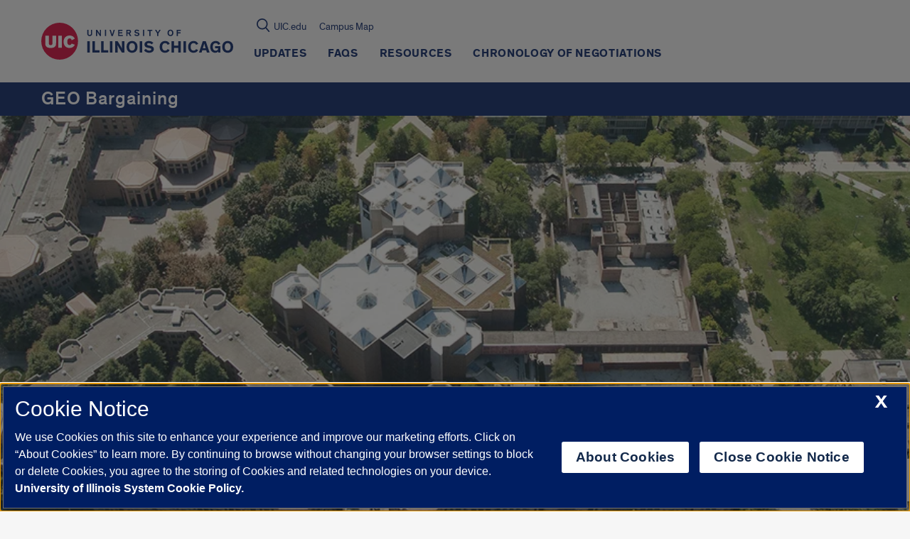

--- FILE ---
content_type: text/html; charset=utf-8
request_url: https://www.google.com/recaptcha/api2/anchor?ar=1&k=6Ld7rNEnAAAAAHR6r0ylgHXH-J-KozxjMzNGVsr4&co=aHR0cHM6Ly9nZW9iYXJnYWluaW5nLnVpYy5lZHU6NDQz&hl=en&v=PoyoqOPhxBO7pBk68S4YbpHZ&size=invisible&anchor-ms=20000&execute-ms=30000&cb=10wea7nss1qj
body_size: 48657
content:
<!DOCTYPE HTML><html dir="ltr" lang="en"><head><meta http-equiv="Content-Type" content="text/html; charset=UTF-8">
<meta http-equiv="X-UA-Compatible" content="IE=edge">
<title>reCAPTCHA</title>
<style type="text/css">
/* cyrillic-ext */
@font-face {
  font-family: 'Roboto';
  font-style: normal;
  font-weight: 400;
  font-stretch: 100%;
  src: url(//fonts.gstatic.com/s/roboto/v48/KFO7CnqEu92Fr1ME7kSn66aGLdTylUAMa3GUBHMdazTgWw.woff2) format('woff2');
  unicode-range: U+0460-052F, U+1C80-1C8A, U+20B4, U+2DE0-2DFF, U+A640-A69F, U+FE2E-FE2F;
}
/* cyrillic */
@font-face {
  font-family: 'Roboto';
  font-style: normal;
  font-weight: 400;
  font-stretch: 100%;
  src: url(//fonts.gstatic.com/s/roboto/v48/KFO7CnqEu92Fr1ME7kSn66aGLdTylUAMa3iUBHMdazTgWw.woff2) format('woff2');
  unicode-range: U+0301, U+0400-045F, U+0490-0491, U+04B0-04B1, U+2116;
}
/* greek-ext */
@font-face {
  font-family: 'Roboto';
  font-style: normal;
  font-weight: 400;
  font-stretch: 100%;
  src: url(//fonts.gstatic.com/s/roboto/v48/KFO7CnqEu92Fr1ME7kSn66aGLdTylUAMa3CUBHMdazTgWw.woff2) format('woff2');
  unicode-range: U+1F00-1FFF;
}
/* greek */
@font-face {
  font-family: 'Roboto';
  font-style: normal;
  font-weight: 400;
  font-stretch: 100%;
  src: url(//fonts.gstatic.com/s/roboto/v48/KFO7CnqEu92Fr1ME7kSn66aGLdTylUAMa3-UBHMdazTgWw.woff2) format('woff2');
  unicode-range: U+0370-0377, U+037A-037F, U+0384-038A, U+038C, U+038E-03A1, U+03A3-03FF;
}
/* math */
@font-face {
  font-family: 'Roboto';
  font-style: normal;
  font-weight: 400;
  font-stretch: 100%;
  src: url(//fonts.gstatic.com/s/roboto/v48/KFO7CnqEu92Fr1ME7kSn66aGLdTylUAMawCUBHMdazTgWw.woff2) format('woff2');
  unicode-range: U+0302-0303, U+0305, U+0307-0308, U+0310, U+0312, U+0315, U+031A, U+0326-0327, U+032C, U+032F-0330, U+0332-0333, U+0338, U+033A, U+0346, U+034D, U+0391-03A1, U+03A3-03A9, U+03B1-03C9, U+03D1, U+03D5-03D6, U+03F0-03F1, U+03F4-03F5, U+2016-2017, U+2034-2038, U+203C, U+2040, U+2043, U+2047, U+2050, U+2057, U+205F, U+2070-2071, U+2074-208E, U+2090-209C, U+20D0-20DC, U+20E1, U+20E5-20EF, U+2100-2112, U+2114-2115, U+2117-2121, U+2123-214F, U+2190, U+2192, U+2194-21AE, U+21B0-21E5, U+21F1-21F2, U+21F4-2211, U+2213-2214, U+2216-22FF, U+2308-230B, U+2310, U+2319, U+231C-2321, U+2336-237A, U+237C, U+2395, U+239B-23B7, U+23D0, U+23DC-23E1, U+2474-2475, U+25AF, U+25B3, U+25B7, U+25BD, U+25C1, U+25CA, U+25CC, U+25FB, U+266D-266F, U+27C0-27FF, U+2900-2AFF, U+2B0E-2B11, U+2B30-2B4C, U+2BFE, U+3030, U+FF5B, U+FF5D, U+1D400-1D7FF, U+1EE00-1EEFF;
}
/* symbols */
@font-face {
  font-family: 'Roboto';
  font-style: normal;
  font-weight: 400;
  font-stretch: 100%;
  src: url(//fonts.gstatic.com/s/roboto/v48/KFO7CnqEu92Fr1ME7kSn66aGLdTylUAMaxKUBHMdazTgWw.woff2) format('woff2');
  unicode-range: U+0001-000C, U+000E-001F, U+007F-009F, U+20DD-20E0, U+20E2-20E4, U+2150-218F, U+2190, U+2192, U+2194-2199, U+21AF, U+21E6-21F0, U+21F3, U+2218-2219, U+2299, U+22C4-22C6, U+2300-243F, U+2440-244A, U+2460-24FF, U+25A0-27BF, U+2800-28FF, U+2921-2922, U+2981, U+29BF, U+29EB, U+2B00-2BFF, U+4DC0-4DFF, U+FFF9-FFFB, U+10140-1018E, U+10190-1019C, U+101A0, U+101D0-101FD, U+102E0-102FB, U+10E60-10E7E, U+1D2C0-1D2D3, U+1D2E0-1D37F, U+1F000-1F0FF, U+1F100-1F1AD, U+1F1E6-1F1FF, U+1F30D-1F30F, U+1F315, U+1F31C, U+1F31E, U+1F320-1F32C, U+1F336, U+1F378, U+1F37D, U+1F382, U+1F393-1F39F, U+1F3A7-1F3A8, U+1F3AC-1F3AF, U+1F3C2, U+1F3C4-1F3C6, U+1F3CA-1F3CE, U+1F3D4-1F3E0, U+1F3ED, U+1F3F1-1F3F3, U+1F3F5-1F3F7, U+1F408, U+1F415, U+1F41F, U+1F426, U+1F43F, U+1F441-1F442, U+1F444, U+1F446-1F449, U+1F44C-1F44E, U+1F453, U+1F46A, U+1F47D, U+1F4A3, U+1F4B0, U+1F4B3, U+1F4B9, U+1F4BB, U+1F4BF, U+1F4C8-1F4CB, U+1F4D6, U+1F4DA, U+1F4DF, U+1F4E3-1F4E6, U+1F4EA-1F4ED, U+1F4F7, U+1F4F9-1F4FB, U+1F4FD-1F4FE, U+1F503, U+1F507-1F50B, U+1F50D, U+1F512-1F513, U+1F53E-1F54A, U+1F54F-1F5FA, U+1F610, U+1F650-1F67F, U+1F687, U+1F68D, U+1F691, U+1F694, U+1F698, U+1F6AD, U+1F6B2, U+1F6B9-1F6BA, U+1F6BC, U+1F6C6-1F6CF, U+1F6D3-1F6D7, U+1F6E0-1F6EA, U+1F6F0-1F6F3, U+1F6F7-1F6FC, U+1F700-1F7FF, U+1F800-1F80B, U+1F810-1F847, U+1F850-1F859, U+1F860-1F887, U+1F890-1F8AD, U+1F8B0-1F8BB, U+1F8C0-1F8C1, U+1F900-1F90B, U+1F93B, U+1F946, U+1F984, U+1F996, U+1F9E9, U+1FA00-1FA6F, U+1FA70-1FA7C, U+1FA80-1FA89, U+1FA8F-1FAC6, U+1FACE-1FADC, U+1FADF-1FAE9, U+1FAF0-1FAF8, U+1FB00-1FBFF;
}
/* vietnamese */
@font-face {
  font-family: 'Roboto';
  font-style: normal;
  font-weight: 400;
  font-stretch: 100%;
  src: url(//fonts.gstatic.com/s/roboto/v48/KFO7CnqEu92Fr1ME7kSn66aGLdTylUAMa3OUBHMdazTgWw.woff2) format('woff2');
  unicode-range: U+0102-0103, U+0110-0111, U+0128-0129, U+0168-0169, U+01A0-01A1, U+01AF-01B0, U+0300-0301, U+0303-0304, U+0308-0309, U+0323, U+0329, U+1EA0-1EF9, U+20AB;
}
/* latin-ext */
@font-face {
  font-family: 'Roboto';
  font-style: normal;
  font-weight: 400;
  font-stretch: 100%;
  src: url(//fonts.gstatic.com/s/roboto/v48/KFO7CnqEu92Fr1ME7kSn66aGLdTylUAMa3KUBHMdazTgWw.woff2) format('woff2');
  unicode-range: U+0100-02BA, U+02BD-02C5, U+02C7-02CC, U+02CE-02D7, U+02DD-02FF, U+0304, U+0308, U+0329, U+1D00-1DBF, U+1E00-1E9F, U+1EF2-1EFF, U+2020, U+20A0-20AB, U+20AD-20C0, U+2113, U+2C60-2C7F, U+A720-A7FF;
}
/* latin */
@font-face {
  font-family: 'Roboto';
  font-style: normal;
  font-weight: 400;
  font-stretch: 100%;
  src: url(//fonts.gstatic.com/s/roboto/v48/KFO7CnqEu92Fr1ME7kSn66aGLdTylUAMa3yUBHMdazQ.woff2) format('woff2');
  unicode-range: U+0000-00FF, U+0131, U+0152-0153, U+02BB-02BC, U+02C6, U+02DA, U+02DC, U+0304, U+0308, U+0329, U+2000-206F, U+20AC, U+2122, U+2191, U+2193, U+2212, U+2215, U+FEFF, U+FFFD;
}
/* cyrillic-ext */
@font-face {
  font-family: 'Roboto';
  font-style: normal;
  font-weight: 500;
  font-stretch: 100%;
  src: url(//fonts.gstatic.com/s/roboto/v48/KFO7CnqEu92Fr1ME7kSn66aGLdTylUAMa3GUBHMdazTgWw.woff2) format('woff2');
  unicode-range: U+0460-052F, U+1C80-1C8A, U+20B4, U+2DE0-2DFF, U+A640-A69F, U+FE2E-FE2F;
}
/* cyrillic */
@font-face {
  font-family: 'Roboto';
  font-style: normal;
  font-weight: 500;
  font-stretch: 100%;
  src: url(//fonts.gstatic.com/s/roboto/v48/KFO7CnqEu92Fr1ME7kSn66aGLdTylUAMa3iUBHMdazTgWw.woff2) format('woff2');
  unicode-range: U+0301, U+0400-045F, U+0490-0491, U+04B0-04B1, U+2116;
}
/* greek-ext */
@font-face {
  font-family: 'Roboto';
  font-style: normal;
  font-weight: 500;
  font-stretch: 100%;
  src: url(//fonts.gstatic.com/s/roboto/v48/KFO7CnqEu92Fr1ME7kSn66aGLdTylUAMa3CUBHMdazTgWw.woff2) format('woff2');
  unicode-range: U+1F00-1FFF;
}
/* greek */
@font-face {
  font-family: 'Roboto';
  font-style: normal;
  font-weight: 500;
  font-stretch: 100%;
  src: url(//fonts.gstatic.com/s/roboto/v48/KFO7CnqEu92Fr1ME7kSn66aGLdTylUAMa3-UBHMdazTgWw.woff2) format('woff2');
  unicode-range: U+0370-0377, U+037A-037F, U+0384-038A, U+038C, U+038E-03A1, U+03A3-03FF;
}
/* math */
@font-face {
  font-family: 'Roboto';
  font-style: normal;
  font-weight: 500;
  font-stretch: 100%;
  src: url(//fonts.gstatic.com/s/roboto/v48/KFO7CnqEu92Fr1ME7kSn66aGLdTylUAMawCUBHMdazTgWw.woff2) format('woff2');
  unicode-range: U+0302-0303, U+0305, U+0307-0308, U+0310, U+0312, U+0315, U+031A, U+0326-0327, U+032C, U+032F-0330, U+0332-0333, U+0338, U+033A, U+0346, U+034D, U+0391-03A1, U+03A3-03A9, U+03B1-03C9, U+03D1, U+03D5-03D6, U+03F0-03F1, U+03F4-03F5, U+2016-2017, U+2034-2038, U+203C, U+2040, U+2043, U+2047, U+2050, U+2057, U+205F, U+2070-2071, U+2074-208E, U+2090-209C, U+20D0-20DC, U+20E1, U+20E5-20EF, U+2100-2112, U+2114-2115, U+2117-2121, U+2123-214F, U+2190, U+2192, U+2194-21AE, U+21B0-21E5, U+21F1-21F2, U+21F4-2211, U+2213-2214, U+2216-22FF, U+2308-230B, U+2310, U+2319, U+231C-2321, U+2336-237A, U+237C, U+2395, U+239B-23B7, U+23D0, U+23DC-23E1, U+2474-2475, U+25AF, U+25B3, U+25B7, U+25BD, U+25C1, U+25CA, U+25CC, U+25FB, U+266D-266F, U+27C0-27FF, U+2900-2AFF, U+2B0E-2B11, U+2B30-2B4C, U+2BFE, U+3030, U+FF5B, U+FF5D, U+1D400-1D7FF, U+1EE00-1EEFF;
}
/* symbols */
@font-face {
  font-family: 'Roboto';
  font-style: normal;
  font-weight: 500;
  font-stretch: 100%;
  src: url(//fonts.gstatic.com/s/roboto/v48/KFO7CnqEu92Fr1ME7kSn66aGLdTylUAMaxKUBHMdazTgWw.woff2) format('woff2');
  unicode-range: U+0001-000C, U+000E-001F, U+007F-009F, U+20DD-20E0, U+20E2-20E4, U+2150-218F, U+2190, U+2192, U+2194-2199, U+21AF, U+21E6-21F0, U+21F3, U+2218-2219, U+2299, U+22C4-22C6, U+2300-243F, U+2440-244A, U+2460-24FF, U+25A0-27BF, U+2800-28FF, U+2921-2922, U+2981, U+29BF, U+29EB, U+2B00-2BFF, U+4DC0-4DFF, U+FFF9-FFFB, U+10140-1018E, U+10190-1019C, U+101A0, U+101D0-101FD, U+102E0-102FB, U+10E60-10E7E, U+1D2C0-1D2D3, U+1D2E0-1D37F, U+1F000-1F0FF, U+1F100-1F1AD, U+1F1E6-1F1FF, U+1F30D-1F30F, U+1F315, U+1F31C, U+1F31E, U+1F320-1F32C, U+1F336, U+1F378, U+1F37D, U+1F382, U+1F393-1F39F, U+1F3A7-1F3A8, U+1F3AC-1F3AF, U+1F3C2, U+1F3C4-1F3C6, U+1F3CA-1F3CE, U+1F3D4-1F3E0, U+1F3ED, U+1F3F1-1F3F3, U+1F3F5-1F3F7, U+1F408, U+1F415, U+1F41F, U+1F426, U+1F43F, U+1F441-1F442, U+1F444, U+1F446-1F449, U+1F44C-1F44E, U+1F453, U+1F46A, U+1F47D, U+1F4A3, U+1F4B0, U+1F4B3, U+1F4B9, U+1F4BB, U+1F4BF, U+1F4C8-1F4CB, U+1F4D6, U+1F4DA, U+1F4DF, U+1F4E3-1F4E6, U+1F4EA-1F4ED, U+1F4F7, U+1F4F9-1F4FB, U+1F4FD-1F4FE, U+1F503, U+1F507-1F50B, U+1F50D, U+1F512-1F513, U+1F53E-1F54A, U+1F54F-1F5FA, U+1F610, U+1F650-1F67F, U+1F687, U+1F68D, U+1F691, U+1F694, U+1F698, U+1F6AD, U+1F6B2, U+1F6B9-1F6BA, U+1F6BC, U+1F6C6-1F6CF, U+1F6D3-1F6D7, U+1F6E0-1F6EA, U+1F6F0-1F6F3, U+1F6F7-1F6FC, U+1F700-1F7FF, U+1F800-1F80B, U+1F810-1F847, U+1F850-1F859, U+1F860-1F887, U+1F890-1F8AD, U+1F8B0-1F8BB, U+1F8C0-1F8C1, U+1F900-1F90B, U+1F93B, U+1F946, U+1F984, U+1F996, U+1F9E9, U+1FA00-1FA6F, U+1FA70-1FA7C, U+1FA80-1FA89, U+1FA8F-1FAC6, U+1FACE-1FADC, U+1FADF-1FAE9, U+1FAF0-1FAF8, U+1FB00-1FBFF;
}
/* vietnamese */
@font-face {
  font-family: 'Roboto';
  font-style: normal;
  font-weight: 500;
  font-stretch: 100%;
  src: url(//fonts.gstatic.com/s/roboto/v48/KFO7CnqEu92Fr1ME7kSn66aGLdTylUAMa3OUBHMdazTgWw.woff2) format('woff2');
  unicode-range: U+0102-0103, U+0110-0111, U+0128-0129, U+0168-0169, U+01A0-01A1, U+01AF-01B0, U+0300-0301, U+0303-0304, U+0308-0309, U+0323, U+0329, U+1EA0-1EF9, U+20AB;
}
/* latin-ext */
@font-face {
  font-family: 'Roboto';
  font-style: normal;
  font-weight: 500;
  font-stretch: 100%;
  src: url(//fonts.gstatic.com/s/roboto/v48/KFO7CnqEu92Fr1ME7kSn66aGLdTylUAMa3KUBHMdazTgWw.woff2) format('woff2');
  unicode-range: U+0100-02BA, U+02BD-02C5, U+02C7-02CC, U+02CE-02D7, U+02DD-02FF, U+0304, U+0308, U+0329, U+1D00-1DBF, U+1E00-1E9F, U+1EF2-1EFF, U+2020, U+20A0-20AB, U+20AD-20C0, U+2113, U+2C60-2C7F, U+A720-A7FF;
}
/* latin */
@font-face {
  font-family: 'Roboto';
  font-style: normal;
  font-weight: 500;
  font-stretch: 100%;
  src: url(//fonts.gstatic.com/s/roboto/v48/KFO7CnqEu92Fr1ME7kSn66aGLdTylUAMa3yUBHMdazQ.woff2) format('woff2');
  unicode-range: U+0000-00FF, U+0131, U+0152-0153, U+02BB-02BC, U+02C6, U+02DA, U+02DC, U+0304, U+0308, U+0329, U+2000-206F, U+20AC, U+2122, U+2191, U+2193, U+2212, U+2215, U+FEFF, U+FFFD;
}
/* cyrillic-ext */
@font-face {
  font-family: 'Roboto';
  font-style: normal;
  font-weight: 900;
  font-stretch: 100%;
  src: url(//fonts.gstatic.com/s/roboto/v48/KFO7CnqEu92Fr1ME7kSn66aGLdTylUAMa3GUBHMdazTgWw.woff2) format('woff2');
  unicode-range: U+0460-052F, U+1C80-1C8A, U+20B4, U+2DE0-2DFF, U+A640-A69F, U+FE2E-FE2F;
}
/* cyrillic */
@font-face {
  font-family: 'Roboto';
  font-style: normal;
  font-weight: 900;
  font-stretch: 100%;
  src: url(//fonts.gstatic.com/s/roboto/v48/KFO7CnqEu92Fr1ME7kSn66aGLdTylUAMa3iUBHMdazTgWw.woff2) format('woff2');
  unicode-range: U+0301, U+0400-045F, U+0490-0491, U+04B0-04B1, U+2116;
}
/* greek-ext */
@font-face {
  font-family: 'Roboto';
  font-style: normal;
  font-weight: 900;
  font-stretch: 100%;
  src: url(//fonts.gstatic.com/s/roboto/v48/KFO7CnqEu92Fr1ME7kSn66aGLdTylUAMa3CUBHMdazTgWw.woff2) format('woff2');
  unicode-range: U+1F00-1FFF;
}
/* greek */
@font-face {
  font-family: 'Roboto';
  font-style: normal;
  font-weight: 900;
  font-stretch: 100%;
  src: url(//fonts.gstatic.com/s/roboto/v48/KFO7CnqEu92Fr1ME7kSn66aGLdTylUAMa3-UBHMdazTgWw.woff2) format('woff2');
  unicode-range: U+0370-0377, U+037A-037F, U+0384-038A, U+038C, U+038E-03A1, U+03A3-03FF;
}
/* math */
@font-face {
  font-family: 'Roboto';
  font-style: normal;
  font-weight: 900;
  font-stretch: 100%;
  src: url(//fonts.gstatic.com/s/roboto/v48/KFO7CnqEu92Fr1ME7kSn66aGLdTylUAMawCUBHMdazTgWw.woff2) format('woff2');
  unicode-range: U+0302-0303, U+0305, U+0307-0308, U+0310, U+0312, U+0315, U+031A, U+0326-0327, U+032C, U+032F-0330, U+0332-0333, U+0338, U+033A, U+0346, U+034D, U+0391-03A1, U+03A3-03A9, U+03B1-03C9, U+03D1, U+03D5-03D6, U+03F0-03F1, U+03F4-03F5, U+2016-2017, U+2034-2038, U+203C, U+2040, U+2043, U+2047, U+2050, U+2057, U+205F, U+2070-2071, U+2074-208E, U+2090-209C, U+20D0-20DC, U+20E1, U+20E5-20EF, U+2100-2112, U+2114-2115, U+2117-2121, U+2123-214F, U+2190, U+2192, U+2194-21AE, U+21B0-21E5, U+21F1-21F2, U+21F4-2211, U+2213-2214, U+2216-22FF, U+2308-230B, U+2310, U+2319, U+231C-2321, U+2336-237A, U+237C, U+2395, U+239B-23B7, U+23D0, U+23DC-23E1, U+2474-2475, U+25AF, U+25B3, U+25B7, U+25BD, U+25C1, U+25CA, U+25CC, U+25FB, U+266D-266F, U+27C0-27FF, U+2900-2AFF, U+2B0E-2B11, U+2B30-2B4C, U+2BFE, U+3030, U+FF5B, U+FF5D, U+1D400-1D7FF, U+1EE00-1EEFF;
}
/* symbols */
@font-face {
  font-family: 'Roboto';
  font-style: normal;
  font-weight: 900;
  font-stretch: 100%;
  src: url(//fonts.gstatic.com/s/roboto/v48/KFO7CnqEu92Fr1ME7kSn66aGLdTylUAMaxKUBHMdazTgWw.woff2) format('woff2');
  unicode-range: U+0001-000C, U+000E-001F, U+007F-009F, U+20DD-20E0, U+20E2-20E4, U+2150-218F, U+2190, U+2192, U+2194-2199, U+21AF, U+21E6-21F0, U+21F3, U+2218-2219, U+2299, U+22C4-22C6, U+2300-243F, U+2440-244A, U+2460-24FF, U+25A0-27BF, U+2800-28FF, U+2921-2922, U+2981, U+29BF, U+29EB, U+2B00-2BFF, U+4DC0-4DFF, U+FFF9-FFFB, U+10140-1018E, U+10190-1019C, U+101A0, U+101D0-101FD, U+102E0-102FB, U+10E60-10E7E, U+1D2C0-1D2D3, U+1D2E0-1D37F, U+1F000-1F0FF, U+1F100-1F1AD, U+1F1E6-1F1FF, U+1F30D-1F30F, U+1F315, U+1F31C, U+1F31E, U+1F320-1F32C, U+1F336, U+1F378, U+1F37D, U+1F382, U+1F393-1F39F, U+1F3A7-1F3A8, U+1F3AC-1F3AF, U+1F3C2, U+1F3C4-1F3C6, U+1F3CA-1F3CE, U+1F3D4-1F3E0, U+1F3ED, U+1F3F1-1F3F3, U+1F3F5-1F3F7, U+1F408, U+1F415, U+1F41F, U+1F426, U+1F43F, U+1F441-1F442, U+1F444, U+1F446-1F449, U+1F44C-1F44E, U+1F453, U+1F46A, U+1F47D, U+1F4A3, U+1F4B0, U+1F4B3, U+1F4B9, U+1F4BB, U+1F4BF, U+1F4C8-1F4CB, U+1F4D6, U+1F4DA, U+1F4DF, U+1F4E3-1F4E6, U+1F4EA-1F4ED, U+1F4F7, U+1F4F9-1F4FB, U+1F4FD-1F4FE, U+1F503, U+1F507-1F50B, U+1F50D, U+1F512-1F513, U+1F53E-1F54A, U+1F54F-1F5FA, U+1F610, U+1F650-1F67F, U+1F687, U+1F68D, U+1F691, U+1F694, U+1F698, U+1F6AD, U+1F6B2, U+1F6B9-1F6BA, U+1F6BC, U+1F6C6-1F6CF, U+1F6D3-1F6D7, U+1F6E0-1F6EA, U+1F6F0-1F6F3, U+1F6F7-1F6FC, U+1F700-1F7FF, U+1F800-1F80B, U+1F810-1F847, U+1F850-1F859, U+1F860-1F887, U+1F890-1F8AD, U+1F8B0-1F8BB, U+1F8C0-1F8C1, U+1F900-1F90B, U+1F93B, U+1F946, U+1F984, U+1F996, U+1F9E9, U+1FA00-1FA6F, U+1FA70-1FA7C, U+1FA80-1FA89, U+1FA8F-1FAC6, U+1FACE-1FADC, U+1FADF-1FAE9, U+1FAF0-1FAF8, U+1FB00-1FBFF;
}
/* vietnamese */
@font-face {
  font-family: 'Roboto';
  font-style: normal;
  font-weight: 900;
  font-stretch: 100%;
  src: url(//fonts.gstatic.com/s/roboto/v48/KFO7CnqEu92Fr1ME7kSn66aGLdTylUAMa3OUBHMdazTgWw.woff2) format('woff2');
  unicode-range: U+0102-0103, U+0110-0111, U+0128-0129, U+0168-0169, U+01A0-01A1, U+01AF-01B0, U+0300-0301, U+0303-0304, U+0308-0309, U+0323, U+0329, U+1EA0-1EF9, U+20AB;
}
/* latin-ext */
@font-face {
  font-family: 'Roboto';
  font-style: normal;
  font-weight: 900;
  font-stretch: 100%;
  src: url(//fonts.gstatic.com/s/roboto/v48/KFO7CnqEu92Fr1ME7kSn66aGLdTylUAMa3KUBHMdazTgWw.woff2) format('woff2');
  unicode-range: U+0100-02BA, U+02BD-02C5, U+02C7-02CC, U+02CE-02D7, U+02DD-02FF, U+0304, U+0308, U+0329, U+1D00-1DBF, U+1E00-1E9F, U+1EF2-1EFF, U+2020, U+20A0-20AB, U+20AD-20C0, U+2113, U+2C60-2C7F, U+A720-A7FF;
}
/* latin */
@font-face {
  font-family: 'Roboto';
  font-style: normal;
  font-weight: 900;
  font-stretch: 100%;
  src: url(//fonts.gstatic.com/s/roboto/v48/KFO7CnqEu92Fr1ME7kSn66aGLdTylUAMa3yUBHMdazQ.woff2) format('woff2');
  unicode-range: U+0000-00FF, U+0131, U+0152-0153, U+02BB-02BC, U+02C6, U+02DA, U+02DC, U+0304, U+0308, U+0329, U+2000-206F, U+20AC, U+2122, U+2191, U+2193, U+2212, U+2215, U+FEFF, U+FFFD;
}

</style>
<link rel="stylesheet" type="text/css" href="https://www.gstatic.com/recaptcha/releases/PoyoqOPhxBO7pBk68S4YbpHZ/styles__ltr.css">
<script nonce="ug4rHDBRUukvNN3ciax2GQ" type="text/javascript">window['__recaptcha_api'] = 'https://www.google.com/recaptcha/api2/';</script>
<script type="text/javascript" src="https://www.gstatic.com/recaptcha/releases/PoyoqOPhxBO7pBk68S4YbpHZ/recaptcha__en.js" nonce="ug4rHDBRUukvNN3ciax2GQ">
      
    </script></head>
<body><div id="rc-anchor-alert" class="rc-anchor-alert"></div>
<input type="hidden" id="recaptcha-token" value="[base64]">
<script type="text/javascript" nonce="ug4rHDBRUukvNN3ciax2GQ">
      recaptcha.anchor.Main.init("[\x22ainput\x22,[\x22bgdata\x22,\x22\x22,\[base64]/[base64]/MjU1Ong/[base64]/[base64]/[base64]/[base64]/[base64]/[base64]/[base64]/[base64]/[base64]/[base64]/[base64]/[base64]/[base64]/[base64]/[base64]\\u003d\x22,\[base64]\\u003d\x22,\x22wrTCszzDijhrCsKsw6jDnsK6wrJwLjjDvwjDpMKFwpRWwo4lw6VTwpUiwpsnaBDCtT5hZjcFCsKKTHTDqMO3KWvCm3MbAGRyw44gwqDCoiEPwrIUETfCjzVhw4/DgzVmw6HDl1HDjyA8PsOnw6rDrGU/wrHDjm9Nw65/JcKTeMKOc8KUN8K6M8KfB3Vsw7N+w7bDkwkWFiAQwoXCnMKpOA13wq3Dq0kDwqk5w5DCkDPCsy/[base64]/Cn8KnFMOkPsKCw5J5Q2zCjg3CllNnwqx6FcKYw47DvsK4AcKnSnDDo8OOScOANMKBFWnCscOvw6jCgTzDqQVewogoasKIwoAAw6HCqcODCRDCvMOgwoEBFSZEw6EBTA1Aw7pfdcOXwrTDi8Osa3cfCg7DvcKAw5nDhFDCmcOeWsKgEn/DvMKsGVDCuDh2JSVhb8KTwr/DncKVwq7Dsgo2McKnBlDCiWEzwqFzwrXCqcKqFAVDKsKLbsOTTQnDqT/DicOoK19ye1ETwqDDikzDt2jCshjDsMOHIMKtNsKWworCr8O5Ej9mwqLCq8OPGQVsw7vDjsOUwpfDq8OiXMKrU1Ryw6UVwqcYwqHDh8Ofwrw1GXjCncKcw792Vj0pwpEGO8K9aCvClEJRWmhow6FIacOTTcKdw6gWw5VSIsKUUgtpwqxywqvDqMKuVkh/w5LCksKYwrTDp8OeAHPDonACw7zDjhcIXcOjHXQzckvDvibClBVWw74qN35Hwqp9ecOPSDVVw6LDoyTDhsKxw51mwoDDhMOAwrLCjSsFO8KawqbCsMKqRMK8aAjCgTzDt2LDmcOkasKkw5Q3wqvDoiwUwqllwoTCuXgVw63Dl1vDvsOrwo3DsMK/FMKLRG5Ow5PDvzQBOsKMwpkAwrBAw4xvCw0hasKPw6ZZBBd8w5p4w7TDmn48VsO2dRkgJHzCjnfDvDNmwoNhw4bDkMOWP8KIfGdAesOGBsO8wrY4wrN/[base64]/[base64]/[base64]/CiEJ1IMOSwrDCiwzCl8OIVMOsT8Kuwqp2wpo8Px0ewoPDnWPClcKDAMKKwrYjw65nGsKRwqolwpDDinkGPgQXaWhEw61SVsK+w5VFw4/DoMOSw4w/w53DpE7Dl8KHwpvDqTDDiScfw7E2MFnDh0Bew4PDsk3CpDfCncOFwp/[base64]/Dg8KEeFvCo3V3M8OBw4tww7g/[base64]/cWJCAQLCp8Ogwqg8CjjCu8KnUWTDrC3CsMKOw717DMO3wpLCocKVRcOuGlnDucKJwrcEwp7CqcKfwonDi3LChg0vw6U3w50Yw4PCqcOCwrXDv8OUFcKAb8Kuwqh+wpTDkcO1w5h+w5vCih1sBMKaLcO8Y3zCjcKYPCHCpMKxw4MCw6pVw7U1KcOTYsKxw6M0w5/DklPCj8KBwqvClMOJBS08w6YJXcOReMK7A8KdasOFLAXCj0xGwoDDksKWw6nCrHVLVcKffRs7cMOnw4tRwrdcPWHDhSpQwrxVw7DClcKWw681DMOTwrrCgsOxLz/CtMKhw4Qaw5Few589JcKrw69dw6tyCybDgB7Cr8OJw7wtw5hnw7/[base64]/[base64]/JXzCk8K1DsO3LWrDuH7DjTwrw5LCgkR0dcKnwpl4DW/Ds8Oewr7Du8ODw4DCqsOcVcO/[base64]/Xz/CqxxuwrDCrXHCvCYWw5hNScOPw6HDoELDhsOLw7BVwrnCgEoUwoVjesKkTsKRf8OYelnDnVhHDVNlF8KHNHVpw5fDhmnDosKXw6TCs8KXbhMMw79mw6kEWlobwrDDmzrDqMO0AkzCv27DkH/CiMOHLmYmFW4ewozCncOQN8K6wprCs8KjL8KzWMOsbjTCisOnPHDClsOIOydvw54YSDctwrRfwpYPIsOowrUbw4jCkcONwrk4Hn7CsVd1SXfDuV7Dv8K4w6vDhMKIAMOFwrfDt3Rcw4dra8Odw45IVVTClMK3ZMKswpMhwqNEBkEDF8Klw6LDpsOTNcKJNMOqwp/[base64]/Cu8KeAhVvcMOrw5hfw6vCo8OUw4BuwppGw7VyTsOnwr/CqMK9B1rDk8OvwrsuwpnDsjgqwqnDmsKYBwcNBE7DszVrccKGTX7DuMOTw7/[base64]/DkMKAwoIiLjHClTcOMDDCv8OZM0nCsFTCicOwwonCnnRmKTlow6PDp17Clg1sPFVkw5HDkSRmWxBjDcKPRsKTHxvDvMKvasOIwr4vRUBCwrTDuMO+JcK+WT0VJ8Oew6fCnBbCoV8awrjDnMOmwrbCrcO+w5/Ci8KnwqErw67ClcKHO8K5wqTCohVQw7gnT1bCrMKVw7/Du8KpAsOOT3vDl8OecTfDlkrCvcKdw4pxIcOaw5/DkHLCs8KBdyV6EsKOT8OOwoXDjcKJwoMHwqrDgmYww4LDjMKvwq93N8OXCsK7NlXCiMOVLMKRwok/HGIJQcKzw5xmw7heW8KeasKIw6/CkxfCj8O0D8K8RlHDssOsRcOnM8KEw6N1wpLCksO+eRYrNMO7NBQLw689w4xdQnUme8OBED81VMKlAQzDgkrCjMKvw45Jw7LCs8KFw4LDi8K/dm9yw7JKasK0PiLChcKgwqRgIB1iwobCkAXDghAZF8Oewrt7wrNpY8O8csOmwq3ChFIdM3pYeTPDsWbCik7CosOCwoPDu8K0FcOvAFFRwrnDqThsNsKBw63ClG4hNknCkB9zwotcI8KZIG/[base64]/BcOcwoVdw74mPwvDv8O+wqvDoT52w4zCnV4uw5LDjEk+wr/DvBpkwodaaW/[base64]/Ds8K/[base64]/woU5fFwbWsKXw5XCsSfDrcK0wpB9TsKrLEA/wonDswTDrBzCpn7CvcO4wpVqWcOGwrXCtsO0Z8OWwqZJw4TCmULDl8OgfcOowpsGwpsbS2YswpLChcOyEVdNwpZYw47Cu1Qaw7BgNB8yw5YOw5fDlMO6G3QsYyDDucOawqFNXMKxw47Dk8KvHsO5WMOlBMOmLDPDmsKuwr7CncKwMBQrMHPCjnY+wqjCtw/CvcOiAcOPF8O4DBsJPMKowpfCl8Odw5Fic8ODYMK6JsOsFMK/w68dwq47wq7CjlAVw5/Dq1BQwqPCsAdlw7TCkTR+bGNEZ8K2wqAMHMKTecOYacOBX8OfZm1twqhaC0PDm8Ogw7PDhz/[base64]/[base64]/[base64]/Ch8KGOjEDKF/[base64]/[base64]/[base64]/CkHVLw4TDncKSAMO1HiTCh3fCr1dXw5svwqweVsOQfG0qwpHCj8OVwo/DiMOfwoTDmMOkccKtZMOfwrfCtMKRwrHDvsKfKMOQw4UVwphzccOXw6zCjcOLw4fDqMOdw5PCsxMxwqvCt38SPijCtzfCrT4RwoPCi8OoHMOzw6TDr8OMw40tRBXCqDvDocOvwo/CnQ5KwqURdcKyw6DCvMKPwpzClMKzHMKANcKywobCkcOywpTCulnCiVgjw7nCoSPCtFx9w7XCtj1kwrTDoBphwoLCqD3DrkDClMOPHcKrE8KjcsKHw4ofwqHDoXzCmsOIw7wNw6IEAwcWwqxcEHlQw4EFwpFUw5x3w57Ch8OtVMKFwpHDisKZPMO/Kl1uYsK+KxbCqWnDqzjDncK2AsOpM8OTwpkKw4/[base64]/ecKHw5oVw6I0w7Rsc8KVwr54w51rWcOPBcKHw4g6w63CosOWFSFkOA3Ct8O/wqPDksOow4TDlcK9w7w8ByvCtMK5TsOVw5bCpzdqfMKjwpdjIGvDq8OjwrnDhhTDnsKjNA3DsQ7Cp2ZHTcOPCzjDmcKHw6ojw6DCk3EEETMlG8OQw4AIU8O0wqwWaHzCqcKdW0nDiMKbw5tXw4/DmcKgw7RPYQ0ow63CnCpRw5NzeCcmwp/Dv8Kxw4bCr8KPwoMswpDCtBYEwqDCu8KPFMO3w5ptaMOJIhfCv1jCn8K9w7/CvlodYMOTw7cNC2weWWfDmMOqb27DvcKDwqJaw403X2vDhBwGw6LDscKcw7PDrMO6w4lNB30GKxgGdhjCucOGfEN9w4nCkCjCr1oQwr44woQ8wqjDnsO+wpUpw6jDhcKYwqbDuh7DpRbDhhVJwoZOPXPCuMOsw4nCs8Kew53CjcOCcsK5U8Odw6/CpWDCusOVwp9SworCgn51w7vDmsKgOxoPwrnCqALDpAbCv8OfwrvCoyQ7woZWw7zCq8KGPMKYR8O0YGJnGz4/UMKywpAQw5guSG0yZcOkIyIODjnDjRt/[base64]/DlcKfwrEeZljDlsOPTlDDq8Oya1TChMO2wocoasOdfMOXwoggXVPDtcKyw6zCpHfCrcKDw4jCilXDt8K2wrcMSh1BP0hswovCqcOrIRzDlgg7dsOCw7I0w5sVwqR9DzLDhMOyP3rDr8KWM8Oww7jDuBpjw6HDv3prwqBfwo7DjxPDmcOXwopHD8KtwoDDqsOMw5/Ct8Klw5pyNgbCugBbbMK0wpDCkcKgw7HDpsKmw7TDjcK5FMOCSmnClsO9woQzOFo2CMOJJXvCgMK2w5HCg8OsUMOgwpfDtGrCk8KQwrHDlBRjw4TChsO4J8OMB8KVUj5PS8KhSzksGDrCgDZ7w4RAfA8hA8KLw4fDq33CuELDvMK/W8OOPcOfw6TCmMKrwojDkxoOw4QJw7UNECQiwp7DhcOoMVgUCcO2woR8AsKawp3CjnXDqMKeG8KUK8KzUcKNdcOBw51Owrdcw48Jw4I1wr8JKwbDjgzCgV5Lw7M/w7IwPy3CvsO0wp7CrMOeGGnCoy/CkcK/wqrCmgVUw7jDpcKXKcKfZMO9wrzDp0NBwpTCuivDrsOLwpbCtcKJBMKwHhYww7rChlkLw5sLwpIVLUpcL3bDqMO0w7d/[base64]/CjE0wwojCt8OHBXvDvDMGw6VwZnlddmjDl8OBQzYGw79owoI9UxFPIGVuw4XDiMKswrVxwq4FIWoNUcO/JgheGMKBwr/DksKIaMO2R8O0w7TCp8KRYsKYBMKOwolIwq9hwovCmMO1w6M/wow4w7/DlcKHcsKaRsKCBCXDhMKVwrAeC0HCjsOzH2/DkgHDqmLDumkOcyrCryHDq1J5NWBMT8O8SsOEw7FcPHfCjxRZFcKeUCEewoc4w7DDqMKIc8Kwwq7CgsKRw704w4wANcKSBUrDn8OnY8OWw7TDgTvCi8Oaw7keKMOtCBbCn8O0JGVwCsO1w6/[base64]/DisOcJMOya1NaF8OSwovCgcKvw6sawo/DsMKNcXDDhxlAbSUVesONw5t8woPDoQTDj8KJDMO/ZcOnWU14woZAKxRmQlpbwrYDw4fDusKWDcK/wo7DqWHChsODJMOMw7UHw6kFw4IKXVtWQC3DozlAV8KGwpV6SxzDi8OrfG9gw5VaTsOEPMO6cDEGw40/[base64]/Cum8Vw7/DjcO4wqgvBl3DkcKzZ2NZCXLDj8KMw4w0w49dGcKse3jCmFAeYMKiwrjDs1B/Im0Zw67CiD1IwpRowqzCgm/DhnlDP8KaD0TDn8O2wrdsSBnDlAHDtz5mwrfDkcKEV8Oywp1xw47Cl8O1H3QNCsKQw7fCtcKldMOeaSfCikw6a8KYw7HCuxR6w50dwpE7X0PDrcOZBBLDogBdd8OJw4oTaUrCvlDDq8K/w7/[base64]/Di0RwW8OjwpkPNxLDuSdvw7nDrMKWwqQZwpsXwovDh8O2w71BK27CniRMwqg3w5DClsOdWcK3w4bDpMOrAjB+wp8EBsKzXTbDmzsqdxfCtMO4Z0PCqcKsw4/DlTBfwrTCo8OqwpAjw6bCmMO/w6LCsMObFMK3RUtdFMONwqQJZV/CvsO4wqfCvkfDusOnw4vCnMOUUGR2OAnCuQPDhcKmHTfClTjDoynCq8OEw5ZNw5tCw6/CksOpwpPCqsKzIWnDtsKOw4JBGQMrw5khO8O8L8K6KMKbwpdtwrHDhMOzw4B4fcKfworDqAsawpPDq8OyVMKnwqk7fsO0aMKKGMOuMMKIw6DDk1DDtMKHZcKycSDCmR/DsG0twrZYw4HDgXPCvlXCjMKuSsO5YynCuMOKI8K/D8OhFz7Cj8O6woXDskJlOsO/FMO9wp3DtRXDrsOSw4jCpsKiQMK4w6rCuMOjw67DskgpHsKvUcOpAQAJGMOsWHjDgDLDk8KPc8KZXMKQw6rCjsK9KhPClMK/wpPCnj9Cw4DCoE8tbsOzQCIcwqLDsQvCosKNw7vCvcOEw4QNAMO+wpDDucKALsOgwpAYwoTDt8KUwobCvcKYEBkbwpNtc23DhV/CqyrCvT7Dtx7DhMOeQC4Mw7jCt1HDvHcDUiDDj8OLLsOlwpnCkMK3YMOdw7bDucOfw7xRVGM1VUYQSh4sw7vCisOewq3DnkEAYxA+wqDCln1qecKxcR4/XsO+fw4pdBTDmsODwoYLG07DhFDDrUXDocOYYMOXw4A4IsOgwrbDuW/DlQDCuiHDqsK/AkMbwp5mwoDDpFXDlSA1woVqKAwBJcKNJMOuw63CqMOtJ1rDksKTfsOcwoItVMKIw7kJw4DDkgJeWsKme1BlR8O0w5I7w7HCmCvCs303NVjCj8KkwpEqwq/CilbCpcKFwqJew4oLImjCjhNxwoXCjMK9HsKiw45Ew6RoJ8OWV3Eww4rCswzDk8OUw5kxTFt2JWvChCXCsg4tw67Doz/CsMKXZEHCqsKDDHvCgcKGUARJw7nDoMOXwobDicOBDRcoccKBw7twNXZ8wr06GcKVbcKlw5N6YcKdFx48UcOPH8KIw5fCkMOFw5gwRMK7Ci7Dn8OQCxjCiMK+woXCoEnCrcOna3RgD8Oyw57DhHYMw6/[base64]/w7nClE9eIcKcW8KGwr9wwrbCocOWwrzDp8Ohw7vDqMKaRFDCviJQYMKfE3B7bMOeJsKAwp/[base64]/[base64]/DsinCq1PChE/DsljClnHDgARzVBjCvgjDpRRGE8O+woAgw5VHwqgnw5ZFwoRgO8O+Km3Cj1dVNcOCw4E0eFdcwopHEcKkw75sw43Ck8OKw7RfAcOhwqQZUcKpwrnDrsOGw4bCkChPwpLCmGs3O8KgAsKXa8Kcw496woIpw6h/amXDvMONDn3Cl8O0PVBZw43DjzMeJxzChsOVwrg1wrozTS9xbsO6w6vDvUnDu8OoYsKnWcKeIsOZbG/[base64]/[base64]/DkxXDgx8dLsO7w7XCo3k3woXDj8KnIXAsw7/DkMOQJMKTLX/CiAjDjSpXwrllYi/Ch8Okw4oJIgHDgDTDhcOEb2jDrMK4LDh+FMK/[base64]/CgsKew7VwIGx7w7bCiULCnsO9QsKEw77DsXBVwpZAw6EdwqfCl8KRw7VHTF/DijzDjSHCsMKmb8K2w5U4w6LDo8OJBAXCvGLCjTLCtlzCpsOHecOqacO7WwzDusKvw63CqMOLdsKIw6TDp8O6d8KND8K1KMOCw58BW8OABcOiw4PCocKAw74ewrdEwq0swoEFw77DqMK6w4rDj8K6ajkiFFxCYGBfwqkiw4vDmsODw7TCoEHCgcO/Qj08w5RpMlUDw6tbS0TDlj/[base64]/DisONElXCmX40J8KTU8KkKELCnhHCtE7DjXhqLcKbwoLCsB5SAT9KEBE9Wk00w6JFLjTDjXrDlcKvw57CmkI6METDqzF/ODHClcK4w6N8RcOSdVwIwpRxXE5vw4vDpMOPw5zCtSA5w59RRG1FwrdWw6bDmycUwrgUMMKnw5/Dp8O8w7wowqpCasOWw7XDm8OlFMKnwrDDhH/[base64]/CskwXQcKgN8ONBcKySAFxw4s4CCHCpwDCvcOOa8KCwqvCqEBQw6QSKsOnRMKrwrp7D8KbR8K1Riptw44FeX0ZD8Odw5/DoknDsBcOwqnDrsOHa8KZw5LCnSLDusKBcMO/[base64]/DjMOMUcKxw5ppwrEZNUc7FTdpBkXDoSlzw50Gw7bClMK9w7zDrsOlcsOxwrEJWcKNXcKgwp/Cu2oVHBjCiFLDpW/DqcKXw5bDhsOCwrdzw5cMYhHDsQ/[base64]/[base64]/VHPCn8OoXGXDrCPDmBtowpLDjBnCtlrDqcKVKG/Co8K1w7hsUsK8GQoxFS3DmkprwpJRGkTDm1rDq8OAw5sFwqQbw6FHFsOnwp5EHMO6wrgGd2UCw5jDrMK6F8ONXSlnwohtQMK2woZ4JTNhw5jDhcO0w6ExUmHCl8OaBMOUw4HClcKUw5/DnTHCssKgGyTDsljDmG/[base64]/DsMO9w5cJHsK8wqDDk3o0MV3DnFvDoMKyw6fDogo1w4DCtMO9b8O0AEUew6rCrn8jwpBzQsOiwp3CtW/CicOPwp1NPMOyw5DDnC7DhTPDisKwKSxdwqsSNmEcR8KYwpMxHi7ChsOTwoohw5XDisKvNE47wp1Jwr7DlMKdXQ1cUMKpMFxnwqgZwrPDolQ8EcKEw7smGm9RJVdpFH4/w6kXYsOZDcOUQgrCoMOYa3LDmkzCusKFZcOSd3ILecK/[base64]/CvRwgw6nDocOKIgrCtwMbw6sQw6vDmMO5w5wrwp7Dj19Xw54cw7o0cFjDlsOhT8OOCsOxE8KrecKxBkFacAx+Zm/[base64]/ClsOCBsOzw7TChMOjwqcHw5x4w6HDqsO8wo9ww6VCwojCosOvPsOGQ8OwVH8PdMOhw5/CtsKNL8Ksw5LDkXnDu8KSZDjDtsOCVxdOwrNeRsOXR8KMOMKLK8OIwr3Dsysewph3wrtOwrNmwpvDmMKuwoXDshnDjXfDhDtLRcOlMcOAwpVZwoHDngbDtsK6ScORw4RaTAY6w4szwqwORMKVw6wlFwAyw6vCvlM/SsOYTxPChx5+wok0aAnDjsOQX8O4wqXCnGlOw7bCqsKWb1bDg051w44cGMK+VMOaW1Q1B8Kpw7vCo8OSMFxiYRY0w5fCuivClm/DvsOmWC4mAcKpFMO4wopcKsOBw4XCgwfCjyfCiSnCl2JZwrZqbkVxw6zCscKoMBLDp8O3wrbCvG9qwrImw5HCmzbCo8KSVsKEwqzDmsKjw7vCkWPCg8Ouwr5oAUPDu8KbwoHDvGtKw45nBB/CgA19asOCw67DsVx6w44qJRXDl8KrdURUd3sgw73CnMOrV2LDkzI5wplxw6LCn8OhGMKMI8Kww4sJw4lKDcKqwpHDqcKqUVPCvWzDrzkKwpLCgxh2JsKmRABaJlBswqjCucKNCTNIVjvCs8K2w4pxw63ChsOvVcKJRMKMw6TCihtLH1zDqDwywqNswoHDnMOABRZRwp/CtXFDw57Dv8OIIcOjXcKFejQuw7vClinDjnvCknQtUsKSw5ULSj8+w4JLYBfDvQsqV8OSw7HCk040wpDCvDjCrcO/wprDvmfDs8KvNsKrw6XCnSzCkcKJwqzCrR/DogN9w40awpFNY1PCg8Ovwr7DicOxUMKBGC/DjsKMVCE0w5ReRxrDjEXCvXkTH8O4MwfDjgfCkMKiwqvCtMKhM0A7wrrDk8KIwqITwr0ow5nCtUvCvsKIw7A6w657wrA3wpA0AcOoNWDDvMKhwrTDlsKCZ8Oew6bDrTI/WMK/LlPDn0I/X8OZKMO6w5tBX252wpY5woLCs8OUa1fDicKxasOXA8OAw5HCoy12WsK7wrJJEHDDtRjCoynDu8OBwoRJDzrCucKlwpLDqzlTcMO+w6zDjcOfZFXDlsOVwqALMldXw51Sw7HDt8OYHMOiw7LCpcO0w4Yywq8YwrAkw4jCmsKvD8OSMX/Cr8KkGVMFOS3CuCJCRR/ChsK0RsOfwqgFw71Pw7JKwpDDtsKTw705w5TCusKZwo9Ww6vDuMKDwrYjDMKSG8O7f8OhLFROBSLCksOlAcKqw6nDm8Osw6DClGVvwq3Dr2YLFn7CtnPDv2bCucOZQQvCiMKbJwk0w5HCq8KGwrJCQ8KMw4IOw4U/wqIxNBBsacOwwo9WwoLDmXzDlMKWJSzCgTHDn8K3wp1Qf2paMCzCkcOYKcKZR8Kde8OMw4QdwpHDsMOAMMOPw45oD8KKAlbDiCcawqzCmMO3w7wnw7nCicK3wr8/[base64]/DoTDCtsOPw5oDw7Ftw5RTUnJjIMKXCy/Ci8KPRMOZJ2tTYi/[base64]/Cq8O8w5tneMKJw4HDsMK9w5rCiRINwqxnYSogSUIDw45TwodywolDPMKoAsOgw7HDokcaNMOHw5jDncORE3dsw6nCt3jDvU3DiD/Ct8Kneg4cMMORVcKzw6tBw6TDm2XCisOlw4TCv8ORw4wXZ0FsSsOjWA7CgsOjLQYnw54awqHDicO4w77CpMOAwr7CuDBjw57CvcK5wrBhwr7Dmllpwr7DqMKYw5VTwo01EMK4B8OEw4XDhkE+aXB7w5TDtsOqwoLCll/Dhn/[base64]/Ck8O+dgRTw5NSw7bCv8OhJS/CuWTCiwNzw4LCuMOAb8KRw5k6wqBfwrLCrcKPTMOiNx/CmsOew4jChDHCmTPCrsK0w75vAsOiRFMAUsKnNMKfLsKmMlATQsKKwpgMPEfClcKhYcOkw4xBwpMtbHlbw6xcwrLDt8KSccKXwrxKw6jDoMO8w5LDjV0BWMKgwprDnlHDm8KYw7wQwoJWwovCncOIwq7CnDZ8wrJXwppVwpvCmyLDnXBianpRLcK0w74BScOvwq/DoknDksKZw6pVZsK7Z13DoMO1CwY8EwcowoQnwoNfYh/[base64]/[base64]/DjVbDhMOHKcOowoXCvC3CsS5tQsOtCBFOPMOGwqJ/w7ofwq7CsMOoNHVIw5nChA/[base64]/DucKBBcKGAcK9wo3DksOkInfDp2jDujE/w7bDlsOyV3vDuw4kZ3jDtyk2w6UOEMOpQBvDtxvDmsK+e2pnFwbDiQ0ow45CJ0EXw4prwpVnMFDDjcK/[base64]/DnsOuVcKEGEjDvMOOaGM2NAl3azvCkEMwTgNMcMKJw5/DoMOCXMKUc8OWK8KIYwYofnFjw4nCmcOsYB44wo/[base64]/DqFPCosO5cnFGVzLDosKRWMOSw7c9KcKMw7fCpzzCl8KuMcOEHj/DvCgKwo/CiibCkzolXsKewrLDuyLCuMO0F8KLVW0UccK4w7sOAC7DmnnCjSwyCcOuE8K5wo/CvybCqsOyRmfCszHDnEI2YsOfwoXCnlvCphfClnbDoE/DkWjCshtqBx7CgMK7IMOtwr/[base64]/CjMOaw5DCrMOrw4QSdcO+FsKyQ8OVdMKVwoALccO6UQ17w5rDpA1qwptLw7zDlULDscOKRcKIQjnDrMOcw4HDiwtAwqk5MDx/w4wEecKPPcOawoBVIQd4woRFOVzCmkxjdMOyVk0pK8KcwpHCjip3P8KGXMOeF8K4NhLDgW7Ds8KewqrClsKywojDncOxVsKCwq4gTcKnw6orwqrCiDo3w5RHw7PDlQDDhwkLIcOnJMOLUydCw4kiTcKfVsOFeBlTIm/Dog/DphTCng3Dn8OzccKGwo/CvlB6wrM4H8KTJRHCicO2w7ZmdEtLw7Q1w7xiV8KpwrsKFjLDpCY9w59fw7V+CUMdw6PClsOXf3nCnR/[base64]/[base64]/DksKAYkBJOTDDrcOgwog9CMKgw6vCpMOxw6rDgT8tQX/CsMKawrnCjnwfw5DDk8OxwpR0woDDusKuw6XCiMKqVG07wrTCowLDvgs8w7jDmsK3woBsHMKVwpEJfcOcwqVfbcKJwqDDtsKqesKnRsOzw6/CqBnDuMK3w5x0f8OrB8OsTMOew5zDvsOjF8K3MBDDimt/w7Vfw7fCu8OwO8O/Q8OTOMKFTGkkVFDCsTbCvsKLHxF4w6czw7vCkUxZCyDDrT5qRcKYH8K/[base64]/[base64]/VMOSb8O/woLDrsKVJ0BswoAMwqIiLMKWw6cbHcKSw4p8e8KJwqBnZsOHwoIlJ8KjCcOfD8O5FMOJK8ORPyrDpMOow6FXwpzDsT3Ckj3Cl8KTwo0xUQktM3XCtsOmwqbDvi/CpsK5RsKePycgY8KBw5l0BcOgwp8kbcOswr1jVcObOMOaw6ULP8K9CcOzwqHCrWB2w4osAGfDpW/CmMKBwpfDonUdRhTDn8OnwrgPw6DCuMOxw5rDnFfCvEQzN0sAGMOYw6BbesODwo3CmMKdPcK6TcKmwqx8wr3DpHDCkMKEdFguAAvDksKtKMOHwqnDjsK9ahHDqz7Dv0pOw4HCiMOow78awr3CiGbCr3/DnhdiR2U8FsKRU8O8U8Opw6JCwpYGLlbDtWk2wrF7InPDm8OOwp9rfcKvwrQ5YmRJwpxmw6E0T8OqbBbDml8xcsOOHSMxbMKswpgcw4fDjMOwfgLDvQjDvjzCpMOtFiXCn8OIw47DrV/DmsOuwpDDkThXw4HCpcOjPx5qwrMyw6dcXSLDu1ZRBMKGwqA5wrfCoEhNw5QGccOlEcO2wr7CpcKgw6PCm0sgwr8MwqrCjsOywpfCrWHDhMOtFcKowqLDvjNMPW8NEA3CgsKwwqJlw5pWwrxmAsOYA8O1wq3DpifDiB0Tw4kIJU/CvcOXw7ZabxlvP8KFw4geV8OkE21zw5VBwqZnJX7DmcOhw4zDqsOBaDoHw6bDrcKgw4/DqgjDvTfDg2HCgMKQw75ww59nw5/CpCzDnRAlwqF0bi7DssOoJQbDh8O2AlnDqsKXWMKgU0/CrcKEw53DnnUfLMKnw7jDujtqw7xDwoXCkwQRw6dve2dxLsOUwrFzwoMhw7sPUHx/wrltwpJCVzsXC8ONwrHDkWdAw4RGXDQTcFvDksKywql6QsOHJcOTBcOcA8KSwoDCjXADw4TCmsKzHsKew6lHMMOtDBJePmVwwohSw6NiHsOtBljDlT5WD8O1wrTCisKow6oNXB/DgcOpEGlFJ8O7wqHCrMKSw5rDhsOBwovDp8OUw4fCsHhWQsKuwrokYg8rw6DDrwHDrcOCw6rDssO/eMO8wprCqsOtw5rCoF1XwocFLMOIwqViw7Faw4TDhMKiHA/CqQnChBBbw4cQP8Oyw4jDusKEXcK4w6DCmMK0wq1XKiTCk8OhwrPCjMKOUkfDuAV1wpPDoSMkw4rCiGrCmHxSf3xTD8ONMndCQEDDiX7CtsOkwoDClMOZI2PCvmPCmBUFfyvCpMOSw5pGw7NRw61EwqouMwHDlX/[base64]/CszvDnA3DpcKkwoAowoPDtMOMQnA/UiQZwrVDJMOFwoPDusO/wrRVYsKEw5AMZ8OPwqAqbcOgGkDDn8KwfxzCi8OvOU18SsO2w5w6KR9lKFTCqcOGeBAiJjTCunUWw4bDtjt7wobDmBfDmQUDw6DCiMO+JR3ChcORNcKPw5ByOsO7wr1pwpVHwpHCnsKEwro0PFfCgcOYGSg5wq/[base64]/Ci8OPfMO3w6HCsMOdwpnCvgUdH8O6wp3Dj8OYw7s/VRwtbsOdw6HDsx5vw4ZUw5LDj3Ncwo3DgUrCt8KFw6TCiMOuw4HCn8Kpc8KQO8KHGsKfw4tPwrkzw6dsw5DDisOEw4V1JsKYYXjDoAHCkgDCqcKGwpnChCrCp8KvL2hpUA/DoCjDjMONWMKwQUfDpsKOCWJ2ecO2dgXCmcKdbcKGw7JFbjs9w57DocKpwqTDnQQywp/Ds8KVLcOhKsOlWBzDs2N2fjfDuHPCiCfDtSkIwpJ7OsOrw71+FcOCS8KdH8OjwqYUezXDucKjwpNzZcOEw59awo/Dpgcuw5LDoit2Rn1ePC/Cj8K3w4hYwqbDssOww6d/w5zDtW8tw5tQccKuZsOWScKEwonCnsKoJwbCl20UwoUXwoZMwpk4w6lWNsONw7XCrT8KOsOsGybDncKKKWHDmXV/[base64]/DvFVOMjUtGiLDg8KQwr8YIcORwrVXwognwq8FbcKbwrHCnMO1RC9pP8Ogwq1YwpbCp31DFsOFWmfCk8OTb8KuWcO2wolXw4JuTcOAG8KbK8OOw6fDosK/[base64]/DlCPDhsOeU1DCrMOCw7FVOFnDghfDnn7DnTrCkAVewoPDpcOiPFJFwolkw6PCksO+wpFjHMKGVsKHw4dHwqBdQ8Kmw4/Cj8Oxw5JtJ8O7XT7CtDHCicK2C0/[base64]/Cn8KEwqchwo3Cj8ONHsOnC8O9dcKIIsOrw7zDu8OzwpnDgjfCqMOaT8OKwrN6LnXDoATDk8Khw6HCq8K8wofCkjzCmMOwwoQiTMK+UsKKcX1Vw5F6w4IXQFcpLsO7DyXCvR3CkMOzbiLDiy3Ds0YjFcOswo3CucOBw6hrw4kXw5heUcOzTMK6ZsKuw4sAK8KHw5w/[base64]\\u003d\\u003d\x22],null,[\x22conf\x22,null,\x226Ld7rNEnAAAAAHR6r0ylgHXH-J-KozxjMzNGVsr4\x22,0,null,null,null,1,[21,125,63,73,95,87,41,43,42,83,102,105,109,121],[1017145,101],0,null,null,null,null,0,null,0,null,700,1,null,0,\[base64]/76lBhmnigkZhAoZiJDzAxnryhAZr/MRGQ\\u003d\\u003d\x22,0,0,null,null,1,null,0,0,null,null,null,0],\x22https://geobargaining.uic.edu:443\x22,null,[3,1,1],null,null,null,1,3600,[\x22https://www.google.com/intl/en/policies/privacy/\x22,\x22https://www.google.com/intl/en/policies/terms/\x22],\x22aAV8EyGmFyqXOefO+r9e6TTwom3tJea2BmyXt4uGRG4\\u003d\x22,1,0,null,1,1769012646711,0,0,[140,43,144,110,172],null,[121,232],\x22RC-P8EzJvNWAhqBlA\x22,null,null,null,null,null,\x220dAFcWeA4Bi8r9fFiDtS-c7y3CXgGcf4pKbASbXp9GYuEvSx7y-jwrSGUnCQNs9DY8H1WVQH5y6Pm-SzfO1qrdw_GKatUfc14upw\x22,1769095446608]");
    </script></body></html>